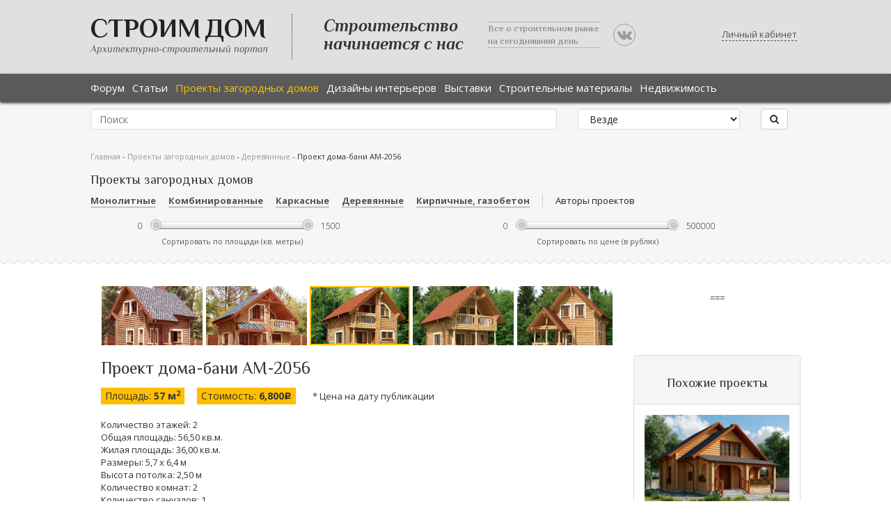

--- FILE ---
content_type: text/html; charset=utf-8
request_url: https://www.google.com/recaptcha/api2/aframe
body_size: 268
content:
<!DOCTYPE HTML><html><head><meta http-equiv="content-type" content="text/html; charset=UTF-8"></head><body><script nonce="SMnhn2FVBULW8-v_gkROWQ">/** Anti-fraud and anti-abuse applications only. See google.com/recaptcha */ try{var clients={'sodar':'https://pagead2.googlesyndication.com/pagead/sodar?'};window.addEventListener("message",function(a){try{if(a.source===window.parent){var b=JSON.parse(a.data);var c=clients[b['id']];if(c){var d=document.createElement('img');d.src=c+b['params']+'&rc='+(localStorage.getItem("rc::a")?sessionStorage.getItem("rc::b"):"");window.document.body.appendChild(d);sessionStorage.setItem("rc::e",parseInt(sessionStorage.getItem("rc::e")||0)+1);localStorage.setItem("rc::h",'1769143217515');}}}catch(b){}});window.parent.postMessage("_grecaptcha_ready", "*");}catch(b){}</script></body></html>